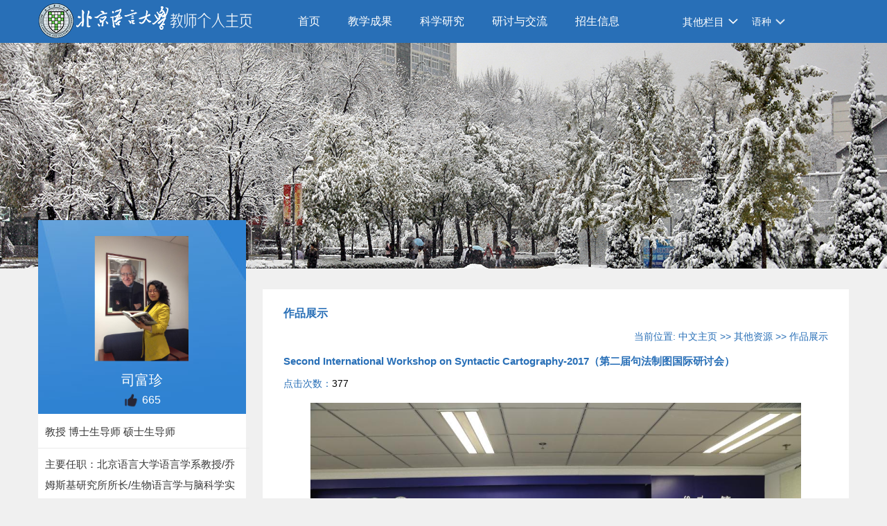

--- FILE ---
content_type: text/html;charset=UTF-8
request_url: https://faculty.blcu.edu.cn/sifuzhen/zh_CN/img/167006/content/1031.htm
body_size: 7608
content:
<!DOCTYPE html>
<html>
<head><meta charset="UTF-8"><meta name="renderer" content="webkit"><meta http-equiv="X-UA-COMPATIBLE" content="IE=edge,chrome=1"/>
    <title>北京语言大学主页平台管理系统 司富珍--中文主页--Second International Workshop on Syntactic Cartography-2017（第二届句法制图国际研讨会）</title><META Name="keywords" Content="理论语言学，句法学司富珍,Fuzhen Susan Si" />
<META Name="description" Content="司富珍,Fuzhen Susan Si,北京语言大学主页平台管理系统,这里主要向读者呈现北京语言大学司富珍教授个人研究成果、学生培养等与学术研究和人才培养相关的信息。司富珍主要研究方向是理论语言学，涉及的领域包括句..." />
<META Name="format-detection" Content="telephone=no" />

    <meta content="text/html; charset=UTF-8" http-equiv="Content-Type">
    <link rel="stylesheet" type="text/css" href="/jszwmb02/style/css.css">
    <link rel="stylesheet" type="text/css" href="/jszwmb02/SpryAssets/SpryMenuBarHorizontal.css">
    <script language="javascript" src="/system/resource/js/jquery/jquery-latest.min.js"></script>
    <script src="/jszwmb02/SpryAssets/SpryMenuBar.js" type="text/javascript"></script>
    <script language="javascript" type="text/javascript" src="/jszwmb02/js/select_xuanze.js"></script>
<!--Announced by Visual SiteBuilder 9-->
<link rel="stylesheet" type="text/css" href="/jszwmb02/_sitegray/_sitegray_d.css" />
<script language="javascript" src="/jszwmb02/_sitegray/_sitegray.js"></script>
<!-- CustomerNO:77656262657232307e78475350565742000500004455 -->
<link rel="stylesheet" type="text/css" href="/jszwmb02/common/content.vsb.css" />
<script type="text/javascript" src="/system/resource/js/vsbscreen.min.js" id="_vsbscreen" ></script>
<script type="text/javascript" src="/system/resource/js/counter.js"></script>
<script type="text/javascript">_jsq_(1001,'/common/content.jsp',-1,2139096261)</script>
</head>
<body > 






 <style type="text/css">
.banner{width:100%; height:326px; background:url(/jszwmb02/images/banner.jpg) no-repeat center top; margin:0 auto;background-size: 100% 100%;min-width: 1170px;}
</style>







 <style type="text/css">
body{
        PADDING-RIGHT:0px;
    PADDING-LEFT:0px;
    FONT-SIZE:14px;
    PADDING-BOTTOM:0px;
    MARGIN:0px;
    PADDING-TOP:0px;
    FONT-FAMILY:"微软雅黑","宋体",Verdana, Arial, Helvetica, sans-serif;
    color:#000; 
    
            background:#f0f0f0;
}
</style>
<div class="top">
    <div class="w1170">
        <div class="logo fl">







 <a target="_blank" href="http://faculty.blcu.edu.cn"><img border="0" src="/_resource/fileshow/ummUJzQNZNry" title="北京语言大学主页平台管理系统" /></a></div>
     




<style>
.s_wtX_Ufe {  display: none;
}</style><em  class="s_wtX_Ufe"><a href="/EXe/zh_CN/ZLv/Su7/list/index.htm">8yj</a><a href="/xR2/zh_CN/wRd/PC8/list/index.htm">dmz</a><a href="/DNC/zh_CN/exx/IWB/list/index.htm">twd</a><a href="/2KT/zh_CN/bTO/svy/list/index.htm">lHW</a><a href="/MO9/zh_CN/ny6/xgt/list/index.htm">SAB</a><a href="/x1f/zh_CN/Ixx/1On/list/index.htm">Jeq</a><a href="/7fv/zh_CN/nme/R2S/list/index.htm">siA</a><a href="/NhZ/zh_CN/SYo/7jI/list/index.htm">vza</a><a href="/tab/zh_CN/oaj/dU0/list/index.htm">qF8</a><a href="/RvQ/zh_CN/0bi/ntW/list/index.htm">nJa</a><a href="/Qk3/zh_CN/ZA0/0yf/list/index.htm">OkY</a><a href="/wWy/zh_CN/nbV/Ant/list/index.htm">8qV</a><a href="/Gnv/zh_CN/ljP/AgP/list/index.htm">iCN</a><a href="/lXN/zh_CN/rsT/HxK/list/index.htm">tEp</a><a href="/o9x/zh_CN/vSR/XUJ/list/index.htm">i0Q</a><a href="/iIl/zh_CN/gnT/5pU/list/index.htm">C7N</a><a href="/C81/zh_CN/n4d/dvi/list/index.htm">d27</a><a href="/SXG/zh_CN/zLP/Yd7/list/index.htm">i6t</a><a href="/sPb/zh_CN/wT6/qFJ/list/index.htm">yjK</a><a href="/kFg/zh_CN/6PW/VOB/list/index.htm">xXz</a></em> <div class="menunav fl" id="lxxdaohang">
<ul  id="MenuBar1"  class="MenuBarHorizontal" style="visibility: hidden;">
            <li class="nav1">
            <a href="/sifuzhen/zh_CN/index/166989/list/index.htm" class="MenuBarItemSubmenu"> 首页</a>
        </li> 
        <li class="nav1">
            <a href="/sifuzhen/zh_CN/zhym/166990/list/index.htm" class="MenuBarItemSubmenu"> 教学成果</a>
                <ul>
                            <li  class="nav2" style="height:auto"><a href="/sifuzhen/zh_CN/skxx/166991/list/index.htm">授课信息 </a></li>    
                            <li  class="nav2" style="height:auto"><a href="/sifuzhen/zh_CN/jxzy/166992/list/index.htm">教学资源 </a></li>    
                            <li  class="nav2" style="height:auto"><a href="/sifuzhen/zh_CN/jxcg/166993/list/index.htm">教学成果 </a></li>    
                 </ul>  
        </li> 
        <li class="nav1">
            <a href="/sifuzhen/zh_CN/zhym/166994/list/index.htm" class="MenuBarItemSubmenu"> 科学研究</a>
                <ul>
                            <li  class="nav2" style="height:auto"><a href="/sifuzhen/zh_CN/yjgk/166995/list/index.htm">研究概况 </a></li>    
                            <li  class="nav2" style="height:auto"><a href="/sifuzhen/zh_CN/kyxm/166996/list/index.htm">科研项目 </a></li>    
                            <li  class="nav2" style="height:auto"><a href="/sifuzhen/zh_CN/zzcg/166997/list/index.htm">著作成果 </a></li>    
                            <li  class="nav2" style="height:auto"><a href="/sifuzhen/zh_CN/zlcg/166998/list/index.htm">专利成果 </a></li>    
                            <li  class="nav2" style="height:auto"><a href="/sifuzhen/zh_CN/hjxx/166999/list/index.htm">科研获奖 </a></li>    
                            <li  class="nav2" style="height:auto"><a href="/sifuzhen/zh_CN/lwcg/167000/list/index.htm">论文成果 </a></li>    
                 </ul>  
        </li> 
        <li class="nav1">
            <a href="/sifuzhen/zh_CN/zhym/215736/list/index.htm" class="MenuBarItemSubmenu"> 研讨与交流</a>
                <ul>
                            <li  class="nav2" style="height:auto"><a href="/sifuzhen/zh_CN/zdylm/217925/list/index.htm">司富珍应邀在日内瓦大学语言学系做题为“轻动词的句法层级制图”的学术报告 </a></li>    
                            <li  class="nav2" style="height:auto"><a href="/sifuzhen/zh_CN/zdylm/217026/list/index.htm">北京语言大学语言学系成立仪式暨“语言学前沿国际论坛”于2018年10月29-30日在北语召开 </a></li>    
                            <li  class="nav2" style="height:auto"><a href="/sifuzhen/zh_CN/zdylm/215737/list/index.htm">「语言句法分析性与语法参数理论」国际研讨会 </a></li>    
                 </ul>  
        </li> 
        <li class="nav1">
            <a href="/sifuzhen/zh_CN/zsxx/167001/list/index.htm" class="MenuBarItemSubmenu"> 招生信息</a>
        </li> 
        <li class="nav1">
            <a href="/sifuzhen/zh_CN/xsxx/167002/list/index.htm" class="MenuBarItemSubmenu"> 学生信息</a>
        </li> 
        <li class="nav1">
            <a href="/sifuzhen/zh_CN/zhym/167003/list/index.htm" class="MenuBarItemSubmenu"> 其他资源</a>
                <ul>
                            <li  class="nav2" style="height:auto"><a href="/sifuzhen/zh_CN/zdylm/167004/list/index.htm">微信公众号 </a></li>    
                            <li  class="nav2" style="height:auto"><a href="/sifuzhen/zh_CN/article/167005/list/index.htm">教师博客 </a></li>    
                            <li  class="nav2" style="height:auto"><a href="/sifuzhen/zh_CN/img/167006/list/index.htm">作品展示 </a></li>    
                 </ul>  
        </li> 
</ul>
</div>
<div class="teach_topR_qh fl"  id="znzwmb3_othernav_div">
    <ul>
        <li class="select_box fl">
            <a href="#" class="leixin_xz_a f_r" onclick="show_f(null, 'son_ul');"></a>
            <span>其他栏目</span>
            <ul class="son_ul fl" id="znmb1_other_navul"></ul>
        </li>
    </ul>
</div>
<script type="text/javascript">
jQuery(document).ready(function(){
    var totalwidth = jQuery("#lxxdaohang").width();
    var allliwidth = 0;
    var othernavary = new Array();
    var znmb1_other_navul = jQuery("#znmb1_other_navul")[0];
    var MenuBar1 = jQuery("#MenuBar1");
    var navliobjlist =  jQuery("#MenuBar1 > li");
    for(var i=0;i<navliobjlist.length;i++)
    {
        var liobj = navliobjlist.get(i);
        if(liobj)
        {
            var jliobj = jQuery(liobj);
            var liwidth = jliobj.width();
            allliwidth+=liwidth;
            if(allliwidth>=totalwidth)
            {
                var templiobj = jliobj[0];      
                othernavary.push(templiobj);
                MenuBar1[0].removeChild(jliobj[0]);
            }
        }
    }
    if(allliwidth<totalwidth)
    {
        jQuery("#znzwmb3_othernav_div").css("display","none");
    }else
    {
    for(var i=0;i<othernavary.length;i++)
    {
        var tempotherli = jQuery(othernavary[i]);
        tempotherli.removeClass("nav2 nav1");
        tempotherli.css("position","relative");
        tempotherli.find("a").removeClass("MenuBarItemSubmenu");
        tempotherli.find(" ul").css({right:"100px", position:"absolute","background-color":"#fff",top:"0"});
        tempotherli.find(" ul > li").removeClass("nav2");
        znmb1_other_navul.appendChild(othernavary[i]);
    }}
jQuery("#MenuBar1").css("visibility","visible");

});
</script> 
 <script type="text/javascript">
$(document).ready(function() { 
 $('#znmb1_other_navul li').hover(function() {
  $('ul', this).slideDown(200);
  $(this).children('a:first').addClass("hov");
 }, function() {
  $('ul', this).slideUp(100);
  $(this).children('a:first').removeClass("hov");  
 });
});
</script>

        <div class="teach_topR_qh2 fl">
            







 <script language="javascript" src="/system/resource/tsites/tsitesclick.js"></script><script> var _tsites_com_view_mode_type_=8;</script><ul>
<li class="select_box2 fl">
                  <a href="#" class="leixin_xz_a2 f_r" onclick="show_f(null, 'son_ul2');"></a><span>语种</span>
<ul class="son_ul2 fl">
    <li><a href="http://faculty.blcu.edu.cn/sifuzhen/en/index.htm">English</a></li>
</ul>
</li></ul>
        </div>
        <br class="clear" />
    </div>
</div>
<div class="banner"></div>
<div class="w1170 mat70 padt20">
<div class="leftside fl">
<div class="photo photo2">





 <script language="javascript" src="/system/resource/tsites/imagescale.js"></script><script type="text/javascript">  jQuery(document).ready(function(){  var u5_u5 = new ImageScale("u5",150,180,true,true);u5_u5.addimg("","","","2794"); }); </script><div class="lxxpiclist"><img src="/_resource/fileshow/e648c1a8-8e0c-459d-9a50-ba0abe1b7f4f.png?randomid=1764547230900"  style="max-height:185px;"/></div>
<p class="name">司富珍</p>
 <script language="javascript" src="/system/resource/tsites/TsitesPraiseUtil.js"></script><script> var _tsites_com_view_mode_type_=8;</script><script> var _TsitesPraiseUtil_u6= new TsitesPraiseUtil();_TsitesPraiseUtil_u6.setParam({'nodeid':'_parise_obj_u6','iscanclickidobj':'iscanclick_parise_obj_u6','pdtype':'0','imageid':'_parise_imgobj_u6','apptype':'teacher','basenum':'0','uid':'2794','homepageid':47047,'limttype':'allpage','limithour':24,'contentid':1031});</script><p style="padding-top:5px;"><span style="height:25px;"><img src="/system/resource/tsites/images/praise.png" id="_parise_imgobj_u6" width="22" height="22" align="absmiddle" style="cursor:pointer"/></span><span id="_parise_obj_u6" style="font-size:16px; color:#FFF; padding-left:5px;height:25px;"></span></p> </div>
<div class="jjside"> <script> var _tsites_com_view_mode_type_=8;</script><script language="javascript" src="/system/resource/tsites/tsitesencrypt.js"></script><ul>
<li>
    教授
    博士生导师
    硕士生导师
</li>
<li>主要任职：北京语言大学语言学系教授/乔姆斯基研究所所长/生物语言学与脑科学实验室主任</li><!--主要任职-->
        <li>其他任职：维也纳大学客座教授、伊犁师范学院兼职教授、《维也纳东亚研究》国际编委、《澳门语言学刊》国际编委</li>

<!--性别-->
<li>性别：女</li>
<!--出生年月-->
<!--毕业院校-->
<li>毕业院校：北京语言大学博士、MIT语言学及哲学系博士后</li>
<!--学历-->
<li>学历：博士研究生毕业</li>
<!--学位-->
<li>学位：博士</li>
<!--在职信息-->
<li>在职信息：在职</li>
<!--所在单位-->
<li>所在单位：语言科学与资源学院（语言科学研究院）</li>



<!--入职时间-->

<!--职务-->
<!--
<li>职务：Director of Department of Lingusitics</li>
-->
<!--学科-->
<li>学科：外国语言学及应用语言学</li>

<!--办公地点-->
<li>办公地点：北京语言大学语言学系/乔姆斯基研究所</li>
<!--联系方式-->
<li>联系方式：<span _tsites_encrypt_field="_tsites_encrypt_field" id="_tsites_encryp_tsteacher_tscontact" style="display:none;">[base64]</span></li>
<!--email-->
<li>电子邮箱：<span _tsites_encrypt_field="_tsites_encrypt_field" id="_tsites_encryp_tsteacher_tsemail" style="display:none;">[base64]</span></li>

</ul>
 <ul>






 

 <li>曾获荣誉：
        教育部“新世纪优秀人才”，新疆维吾尔自治区优秀支教教师，北京市“三八“红旗奖章获得者，北京市高校育人标兵
</li>

</ul>
<br class="clear" />
 </div>
<div class="searchw224">
<div class="searchside"> <script language="javascript" src="/system/resource/tsites/com/search/tsitesearch.js"></script><script language="javascript" src="/system/resource/js/base64.js"></script><script> var current_language = "zh_CN";</script><form action="/sifuzhen/zh_CN/search/167006/search/result.htm" method="post" id="searchform1005" style="display:inline" onsubmit="return (new TsiteSearch()).checkSearch('searchform1005','keyWord_temp');">
    <input type="hidden" name="tsites_search_content" id="tsites_search_content" value='' /><input type="hidden" name="_tsites_search_current_language_" id="_tsites_search_current_language_" value='zh_CN' />
    <input  name="keyWord_temp" id="keyWord_temp" value=""type="text" class="inputtext" /> 
    <input name="submit" type="submit" value="" class="searchbtn" >     
</form>
</div></div>
<div class="djl">






 <script type='text/javascript'>jQuery(document).ready(function(){(new TsitesClickUtil()).getHomepageClickByType(document.getElementById('u11_click'),0,10,'teacher','2794','47047');})</script>访问量：<span id="u11_click"></span></div>
            







 <script language="javascript" src="/system/resource/tsites/latestupdatetime.js"></script><script>(new TsitesLatestUpdate()).getHomepageLatestUpdateTime('u12_latestupdatetime_year','u12_latestupdatetime_month','u12_latestupdatetime_day','50615','2794','47047',0,false,2139096261,'zh_CN');</script><script>(new TsitesLatestUpdate()).getTeacherHomepageOpenTime('u12_opentime_year','u12_opentime_month','u12_opentime_day','50615','2794','47047',0,false,2139096261,'zh_CN');</script><div class="djl" style="height: auto;">
<p>最后更新时间：<span id="u12_latestupdatetime_year"></span>.<span id="u12_latestupdatetime_month"></span>.<span id="u12_latestupdatetime_day"></span></p> 
</div>
<div class="ewm">






 <!-- 下面这个div是二维码容器,ID不能变-->
<div id="outputu13"></div>
<!-- 下面是生成二维码调用的JS，不要动-->

<script src="/system/resource/qrcode/js/jquery.qrcode.js"></script>
<script src="/system/resource/qrcode/js/qrcode.js"></script>
<script>
var codeInfo = "" ==""? window.location.href:"";
jQuery(function(){
    jQuery('#outputu13').qrcode({
        text:codeInfo,
        render: !!document.createElement('canvas').getContext?"canvas":"table",//设置渲染方式  
        width: 140,     //设置宽度  
        height: 140,     //设置高度  
        correctLevel: 2,//纠错等级  
        background: "#ffffff",//背景颜色  
        foreground: "#480a83",//前景颜色  
        logo:""//图像logo
    });
})
</script></div>
<div class="leftlink">




 <ul>
                <li><a href="/sifuzhen/zh_CN/tzybd/167006/list/index.htm">同专业博导</a></li>
                <li><a href="/sifuzhen/zh_CN/tzysd/167006/list/index.htm">同专业硕导</a></li>
</ul>
            </div></div>
    <div class="rightside fr">
        <div class="rightcon" style="margin-bottom: 0px">
            <div class="rightconside">
                <div class="dqwz">
                    





 <h2>作品展示</h2>
                    





 <div class="dqwzlink1">
    当前位置: 
                <a href="/sifuzhen/zh_CN/index.htm">中文主页</a>
                >>
                <a href="/sifuzhen/zh_CN/zhym/167003/list/index.htm">其他资源</a>
                >>
                <a href="/sifuzhen/zh_CN/img/167006/list/index.htm">作品展示</a>
</div>        
                </div>
            
                <div class="contentside">
                    <script> var _tsites_com_view_mode_type_=8;</script><script type='text/javascript'>window.addEventListener('load',function(){
(new TsitesClickUtil()).updateAndGetClick('img_u17_7a1793e63412e0e628d8f7b4cf57fc24','0','2794','img','zh_CN','7a1793e63412e0e628d8f7b4cf57fc24','')});</script> <div class="contentside">
    <div class="titlezh">Second International Workshop on Syntactic Cartography-2017（第二届句法制图国际研讨会）</div>
    <div class="conzhlist">
        <p><span class="f286fb7">点击次数：</span><span id="img_u17_7a1793e63412e0e628d8f7b4cf57fc24"></span></p>

                <div class="context" >
                    <div class="picpage" >
                        <ul>
                            <li>
                                <div  align="center" style="max-width:100%">
                                    <a href="javascript:void(0);" style="cursor: default;"><img src="/_resource/fileshow/7fuYNvqUNB3q?randomid=1768897858323" style="max-width:90%"/></a>
                                </div>
                            </li>
                        </ul>
                    </div>
                        <p style="text-indent: 0;">
                            2017年10月，北京语言大学语言科学院又举办了第二届句法制图国际研讨会，该次会议由Luigi Rizzi, Richard Larson, Liliane Haegeman, Ian Roberts, Adriana Belletti, Wei-Tien Dylan Tsai, Shengli Feng, Shen Yang等来自近二十个国家与地区的著名语言学家参加，也有很多新加入句法制图研究队伍的青年学者参加发表论文，该次会议在国内外学术界受到广泛关注。句法制图研究的影响力得到再次提升。
                        </p>
                </div>
        
    </div>


        <div style="margin-top: 40px;border-top: #ccc 1px dashed;clear:both;">
                <a href="/sifuzhen/zh_CN/img/167006/content/1032.htm#img"><p><span style="color: #000;font-size: 16px;">上一条：</span>Second International Workshop on Syntactic Cartography-2017（第二届句法制图国际研讨会）</p></a>
                <a href="/sifuzhen/zh_CN/img/167006/content/1030.htm#img"><p><span style="color: #000;font-size: 16px;">下一条：</span>Second International Workshop on Syntactic Cartography-2017（第二届句法制图国际研讨会）</p></a>
        </div>
</div>

                </div>
            </div>
        </div>
    </div>
    <br class="clear">
</div>
<div class="footer">
<div class="w1170">
<div class="leftcopy fl">




 版权所有© 2014 北京语言大学 京ICP备05066848号-1　　京公网安备1101080016号</div>
<div class="footright fr"><div class="phonelink fl">
<ul>
	<li><a href="javascript:void(0);" title="手机版" onclick="_vsb_multiscreen.setDevice('mobile')">手机版</a></li>
</ul>
</div>







 <script> var _tsites_com_view_mode_type_=8;</script><div class="copylink fr">
    <li style="list-style:none; list-style-type:none;">
            </li>
</div>

</div><br class="clear"></div></div>

<script type="text/javascript">
var MenuBar1 = new Spry.Widget.MenuBar("MenuBar1", {imgDown:"../SpryAssets/SpryMenuBarDownHover.gif", imgRight:"../SpryAssets/SpryMenuBarRightHover.gif"});
</script>

</body></html>


--- FILE ---
content_type: text/html;charset=UTF-8
request_url: https://faculty.blcu.edu.cn/system/resource/tsites/praise.jsp
body_size: 38
content:
{"praise":665}

--- FILE ---
content_type: text/html;charset=UTF-8
request_url: https://faculty.blcu.edu.cn/system/resource/tsites/tsitesencrypt.jsp?id=_tsites_encryp_tsteacher_tscontact&content=1b43ff786ffdfa15291ebb4c44fafeac3abf09d4d7a1eec9617b31f7d43eda11cbd8fda85a93ee4079aaa400fa980b12478215129962654d3a9b440ee98992b2df41a2164fad775a8fd6d58af7e1506cb888c01dc394045280ea41ec820f6d468b3cfd43508fa484eac1bd31a53dff6f9bfa134b52ef1d5f98f2d3c79c68f042&mode=8
body_size: 68
content:
{"content":"sifuzhen@blcu.edu.cn"}






--- FILE ---
content_type: text/html;charset=UTF-8
request_url: https://faculty.blcu.edu.cn/system/resource/tsites/tsitesencrypt.jsp?id=_tsites_encryp_tsteacher_tsemail&content=1b43ff786ffdfa15291ebb4c44fafeac3abf09d4d7a1eec9617b31f7d43eda11cbd8fda85a93ee4079aaa400fa980b12478215129962654d3a9b440ee98992b2df41a2164fad775a8fd6d58af7e1506cb888c01dc394045280ea41ec820f6d468b3cfd43508fa484eac1bd31a53dff6f9bfa134b52ef1d5f98f2d3c79c68f042&mode=8
body_size: 68
content:
{"content":"sifuzhen@blcu.edu.cn"}






--- FILE ---
content_type: text/html;charset=UTF-8
request_url: https://faculty.blcu.edu.cn/system/resource/tsites/latestupdatetime.jsp
body_size: 107
content:
{"lastedtime":"2025-11-13 15:37:33","year":"2025","month":"11","day":"13"}

--- FILE ---
content_type: text/html;charset=UTF-8
request_url: https://faculty.blcu.edu.cn/system/resource/tsites/latestupdatetime.jsp
body_size: 103
content:
{"opendate":"2017-07-24 11:05:30","year":"2017","month":"7","day":"24"}

--- FILE ---
content_type: text/html;charset=UTF-8
request_url: https://faculty.blcu.edu.cn/system/resource/tsites/click.jsp
body_size: 46
content:
{"click":"0000176650"}

--- FILE ---
content_type: text/html;charset=UTF-8
request_url: https://faculty.blcu.edu.cn/system/resource/tsites/click.jsp
body_size: 50
content:
{"click":377,"dayclick":1}

--- FILE ---
content_type: text/css
request_url: https://faculty.blcu.edu.cn/jszwmb02/SpryAssets/SpryMenuBarHorizontal.css
body_size: 1402
content:
ul.MenuBarHorizontal
{
	margin: 0;
	padding: 0;
	list-style-type: none;
	font-size: 100%;
	cursor: default;
	width: auto;
}
ul.MenuBarActive
{
	z-index: 1000;
}
/* Menu item containers, position children relative to this container and are a fixed width */
ul.MenuBarHorizontal li
{
	margin: 0;
	padding: 0;
	list-style-type: none;
	font-size: 100%;
	position: relative;
	text-align: left;
	cursor: pointer;
	
	float: left;
}
ul.MenuBarHorizontal .nav1 a{padding:0 20px;
	display:block;
	/** background:url(../images/line.gif) no-repeat right;*/
}
ul.MenuBarHorizontal .navlast a{padding:0 22px;
	line-height:40px;
	}
ul.MenuBarHorizontal .nav2{

	line-height:40px;
	height:40px;
	
	
	
	}
ul.MenuBarHorizontal .nav2 a{width:105px;background:#286fb7;font-size:15px;padding: 8px 20px;display:block;line-height: 24px;}
	
	
/* Submenus should appear below their parent (top: 0) with a higher z-index, but they are initially off the left side of the screen (-1000em) */
ul.MenuBarHorizontal ul
{
	margin: 0;
	padding: 0;
	list-style-type: none;
	font-size: 100%;
	z-index: 1020;
	cursor: default;
	width: 10em;
	position: absolute;
	 left: -1000em; 
}
/* Submenu that is showing with class designation MenuBarSubmenuVisible, we set left to auto so it comes onto the screen below its parent menu item */
ul.MenuBarHorizontal ul.MenuBarSubmenuVisible
{
	left: auto;
}
/* Menu item containers are same fixed width as parent */
ul.MenuBarHorizontal ul li
{
	width: 8.2em;
}
/* Submenus should appear slightly overlapping to the right (95%) and up (-5%) */
ul.MenuBarHorizontal ul ul
{
	position: absolute;
	margin: -5% 0 0 95%;
}
/* Submenu that is showing with class designation MenuBarSubmenuVisible, we set left to 0 so it comes onto the screen */
ul.MenuBarHorizontal ul.MenuBarSubmenuVisible ul.MenuBarSubmenuVisible
{
	left: auto;
	top: 0;
}

/*******************************************************************************

 DESIGN INFORMATION: describes color scheme, borders, fonts

 *******************************************************************************/

/* Submenu containers have borders on all sides */
ul.MenuBarHorizontal ul
{
	border: 0;
}
/* Menu items are a light gray block with padding and no text decoration */
ul.MenuBarHorizontal a
{
	display: block;
	cursor: pointer;
	color: #ffffff;
	text-decoration: none;
	font-size:16px;
}
/* Menu items that have mouse over or focus have a blue background and white text */
ul.MenuBarHorizontal a:hover, ul.MenuBarHorizontal a:focus
{
	
	color: #afe8f4;
}
/* Menu items that are open with submenus are set to MenuBarItemHover with a blue background and white text */
ul.MenuBarHorizontal a.MenuBarItemHover, ul.MenuBarHorizontal a.MenuBarItemSubmenuHover, ul.MenuBarHorizontal a.MenuBarSubmenuVisible
{
	
	color: #afe8f4;
}

/*******************************************************************************

 SUBMENU INDICATION: styles if there is a submenu under a given menu item

 *******************************************************************************/

/* Menu items that have a submenu have the class designation MenuBarItemSubmenu and are set to use a background image positioned on the far left (95%) and centered vertically (50%) */
ul.MenuBarHorizontal a.MenuBarItemSubmenu
{
	
}
/* Menu items that have a submenu have the class designation MenuBarItemSubmenu and are set to use a background image positioned on the far left (95%) and centered vertically (50%) */
ul.MenuBarHorizontal ul a.MenuBarItemSubmenu
{
	
}
/* Menu items that are open with submenus have the class designation MenuBarItemSubmenuHover and are set to use a "hover" background image positioned on the far left (95%) and centered vertically (50%) */
ul.MenuBarHorizontal a.MenuBarItemSubmenuHover
{

}
/* Menu items that are open with submenus have the class designation MenuBarItemSubmenuHover and are set to use a "hover" background image positioned on the far left (95%) and centered vertically (50%) */
ul.MenuBarHorizontal ul a.MenuBarItemSubmenuHover
{
	/** background-image: url(SpryMenuBarRightHover.gif);*/
	background-repeat: no-repeat;
	background-position: 95% 50%;
}

/*******************************************************************************

 BROWSER HACKS: the hacks below should not be changed unless you are an expert

 *******************************************************************************/

/* HACK FOR IE: to make sure the sub menus show above form controls, we underlay each submenu with an iframe */
ul.MenuBarHorizontal iframe
{
	position: absolute;
	z-index: 1010;
	filter:alpha(opacity:0.1);
}
/* HACK FOR IE: to stabilize appearance of menu items; the slash in float is to keep IE 5.0 from parsing */
@media screen, projection
{
	ul.MenuBarHorizontal li.MenuBarItemIE
	{
		display: inline;
		float: left;
		
	}
}